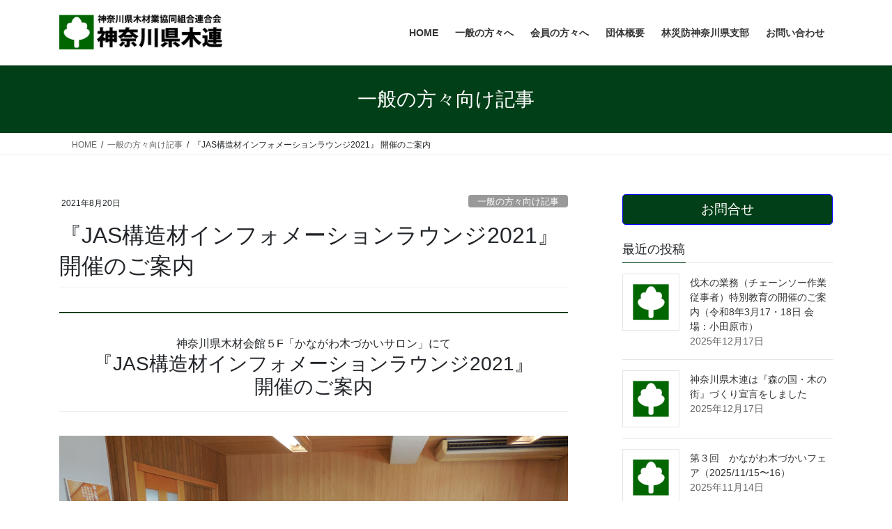

--- FILE ---
content_type: text/html; charset=UTF-8
request_url: https://kenmokuren.com/article5549.html
body_size: 14904
content:
<!DOCTYPE html>
<html lang="ja">
<head>
<meta charset="utf-8">
<meta http-equiv="X-UA-Compatible" content="IE=edge">
<meta name="viewport" content="width=device-width, initial-scale=1">

<!-- Google Tag Manager -->
<script>(function(w,d,s,l,i){w[l]=w[l]||[];w[l].push({'gtm.start':
new Date().getTime(),event:'gtm.js'});var f=d.getElementsByTagName(s)[0],
j=d.createElement(s),dl=l!='dataLayer'?'&l='+l:'';j.async=true;j.src=
'https://www.googletagmanager.com/gtm.js?id='+i+dl;f.parentNode.insertBefore(j,f);
})(window,document,'script','dataLayer','GTM-TNCLGTF');</script>
<!-- End Google Tag Manager --><meta name='robots' content='index, follow, max-image-preview:large, max-snippet:-1, max-video-preview:-1' />

	<!-- This site is optimized with the Yoast SEO plugin v26.8 - https://yoast.com/product/yoast-seo-wordpress/ -->
	<title>『JAS構造材インフォメーションラウンジ2021』 開催のご案内 - 神奈川県木連の公式サイト</title>
	<meta name="description" content="神奈川県木材業協同組合連合会の公式サイトです。" />
	<link rel="canonical" href="https://kenmokuren.com/article5549.html" />
	<meta property="og:locale" content="ja_JP" />
	<meta property="og:type" content="article" />
	<meta property="og:title" content="『JAS構造材インフォメーションラウンジ2021』 開催のご案内 - 神奈川県木連の公式サイト" />
	<meta property="og:description" content="神奈川県木材業協同組合連合会の公式サイトです。" />
	<meta property="og:url" content="https://kenmokuren.com/article5549.html" />
	<meta property="og:site_name" content="神奈川県木連の公式サイト" />
	<meta property="article:published_time" content="2021-08-20T08:40:41+00:00" />
	<meta property="article:modified_time" content="2021-11-02T02:28:55+00:00" />
	<meta property="og:image" content="https://kenmokuren.com/wp/wp-content/uploads/2021/08/information-lounge.png" />
	<meta name="author" content="kanrisha" />
	<meta name="twitter:label1" content="執筆者" />
	<meta name="twitter:data1" content="kanrisha" />
	<meta name="twitter:label2" content="推定読み取り時間" />
	<meta name="twitter:data2" content="1分" />
	<script type="application/ld+json" class="yoast-schema-graph">{"@context":"https://schema.org","@graph":[{"@type":"Article","@id":"https://kenmokuren.com/article5549.html#article","isPartOf":{"@id":"https://kenmokuren.com/article5549.html"},"author":{"name":"kanrisha","@id":"https://kenmokuren.com/#/schema/person/2fb3dea993031352ff188a06bcadb63a"},"headline":"『JAS構造材インフォメーションラウンジ2021』 開催のご案内","datePublished":"2021-08-20T08:40:41+00:00","dateModified":"2021-11-02T02:28:55+00:00","mainEntityOfPage":{"@id":"https://kenmokuren.com/article5549.html"},"wordCount":32,"image":{"@id":"https://kenmokuren.com/article5549.html#primaryimage"},"thumbnailUrl":"https://kenmokuren.com/wp/wp-content/uploads/2021/02/kanagawa-kenmokuren-logo2.png","articleSection":["一般の方々向け記事","県木連関係インフォメーション"],"inLanguage":"ja"},{"@type":"WebPage","@id":"https://kenmokuren.com/article5549.html","url":"https://kenmokuren.com/article5549.html","name":"『JAS構造材インフォメーションラウンジ2021』 開催のご案内 - 神奈川県木連の公式サイト","isPartOf":{"@id":"https://kenmokuren.com/#website"},"primaryImageOfPage":{"@id":"https://kenmokuren.com/article5549.html#primaryimage"},"image":{"@id":"https://kenmokuren.com/article5549.html#primaryimage"},"thumbnailUrl":"https://kenmokuren.com/wp/wp-content/uploads/2021/02/kanagawa-kenmokuren-logo2.png","datePublished":"2021-08-20T08:40:41+00:00","dateModified":"2021-11-02T02:28:55+00:00","author":{"@id":"https://kenmokuren.com/#/schema/person/2fb3dea993031352ff188a06bcadb63a"},"description":"神奈川県木材業協同組合連合会の公式サイトです。","inLanguage":"ja","potentialAction":[{"@type":"ReadAction","target":["https://kenmokuren.com/article5549.html"]}]},{"@type":"ImageObject","inLanguage":"ja","@id":"https://kenmokuren.com/article5549.html#primaryimage","url":"https://kenmokuren.com/wp/wp-content/uploads/2021/02/kanagawa-kenmokuren-logo2.png","contentUrl":"https://kenmokuren.com/wp/wp-content/uploads/2021/02/kanagawa-kenmokuren-logo2.png","width":800,"height":800},{"@type":"WebSite","@id":"https://kenmokuren.com/#website","url":"https://kenmokuren.com/","name":"神奈川県木連の公式サイト","description":"","potentialAction":[{"@type":"SearchAction","target":{"@type":"EntryPoint","urlTemplate":"https://kenmokuren.com/?s={search_term_string}"},"query-input":{"@type":"PropertyValueSpecification","valueRequired":true,"valueName":"search_term_string"}}],"inLanguage":"ja"},{"@type":"Person","@id":"https://kenmokuren.com/#/schema/person/2fb3dea993031352ff188a06bcadb63a","name":"kanrisha","url":"https://kenmokuren.com/articleauthor/kanrisha"}]}</script>
	<!-- / Yoast SEO plugin. -->


<link rel='dns-prefetch' href='//webfonts.xserver.jp' />
<link rel="alternate" type="application/rss+xml" title="神奈川県木連の公式サイト &raquo; フィード" href="https://kenmokuren.com/feed" />
<link rel="alternate" type="application/rss+xml" title="神奈川県木連の公式サイト &raquo; コメントフィード" href="https://kenmokuren.com/comments/feed" />
<link rel="alternate" title="oEmbed (JSON)" type="application/json+oembed" href="https://kenmokuren.com/wp-json/oembed/1.0/embed?url=https%3A%2F%2Fkenmokuren.com%2Farticle5549.html" />
<link rel="alternate" title="oEmbed (XML)" type="text/xml+oembed" href="https://kenmokuren.com/wp-json/oembed/1.0/embed?url=https%3A%2F%2Fkenmokuren.com%2Farticle5549.html&#038;format=xml" />
<meta name="description" content="神奈川県木材会館５F「かながわ木づかいサロン」にて『JAS構造材インフォメーションラウンジ2021』開催のご案内神奈川県木材会館５Fの「かながわ木づかいサロン」にて、下記期間 『JAS構造材インフォメーションラウンジ2021』 を開催いたします。JAS構造材を使った最新の木造建築の情報などをいろんな媒体で紹介いたします。また、木塀やウッドデッキの施工事例や木材の基本的なことがわかるパンフレット等も多数用意しております。その他、木に関する" /><style id='wp-img-auto-sizes-contain-inline-css' type='text/css'>
img:is([sizes=auto i],[sizes^="auto," i]){contain-intrinsic-size:3000px 1500px}
/*# sourceURL=wp-img-auto-sizes-contain-inline-css */
</style>
<link rel='stylesheet' id='vkExUnit_common_style-css' href='https://kenmokuren.com/wp/wp-content/plugins/vk-all-in-one-expansion-unit/assets/css/vkExUnit_style.css?ver=9.113.0.1' type='text/css' media='all' />
<style id='vkExUnit_common_style-inline-css' type='text/css'>
:root {--ver_page_top_button_url:url(https://kenmokuren.com/wp/wp-content/plugins/vk-all-in-one-expansion-unit/assets/images/to-top-btn-icon.svg);}@font-face {font-weight: normal;font-style: normal;font-family: "vk_sns";src: url("https://kenmokuren.com/wp/wp-content/plugins/vk-all-in-one-expansion-unit/inc/sns/icons/fonts/vk_sns.eot?-bq20cj");src: url("https://kenmokuren.com/wp/wp-content/plugins/vk-all-in-one-expansion-unit/inc/sns/icons/fonts/vk_sns.eot?#iefix-bq20cj") format("embedded-opentype"),url("https://kenmokuren.com/wp/wp-content/plugins/vk-all-in-one-expansion-unit/inc/sns/icons/fonts/vk_sns.woff?-bq20cj") format("woff"),url("https://kenmokuren.com/wp/wp-content/plugins/vk-all-in-one-expansion-unit/inc/sns/icons/fonts/vk_sns.ttf?-bq20cj") format("truetype"),url("https://kenmokuren.com/wp/wp-content/plugins/vk-all-in-one-expansion-unit/inc/sns/icons/fonts/vk_sns.svg?-bq20cj#vk_sns") format("svg");}
.veu_promotion-alert__content--text {border: 1px solid rgba(0,0,0,0.125);padding: 0.5em 1em;border-radius: var(--vk-size-radius);margin-bottom: var(--vk-margin-block-bottom);font-size: 0.875rem;}/* Alert Content部分に段落タグを入れた場合に最後の段落の余白を0にする */.veu_promotion-alert__content--text p:last-of-type{margin-bottom:0;margin-top: 0;}
/*# sourceURL=vkExUnit_common_style-inline-css */
</style>
<style id='wp-emoji-styles-inline-css' type='text/css'>

	img.wp-smiley, img.emoji {
		display: inline !important;
		border: none !important;
		box-shadow: none !important;
		height: 1em !important;
		width: 1em !important;
		margin: 0 0.07em !important;
		vertical-align: -0.1em !important;
		background: none !important;
		padding: 0 !important;
	}
/*# sourceURL=wp-emoji-styles-inline-css */
</style>
<style id='wp-block-library-inline-css' type='text/css'>
:root{--wp-block-synced-color:#7a00df;--wp-block-synced-color--rgb:122,0,223;--wp-bound-block-color:var(--wp-block-synced-color);--wp-editor-canvas-background:#ddd;--wp-admin-theme-color:#007cba;--wp-admin-theme-color--rgb:0,124,186;--wp-admin-theme-color-darker-10:#006ba1;--wp-admin-theme-color-darker-10--rgb:0,107,160.5;--wp-admin-theme-color-darker-20:#005a87;--wp-admin-theme-color-darker-20--rgb:0,90,135;--wp-admin-border-width-focus:2px}@media (min-resolution:192dpi){:root{--wp-admin-border-width-focus:1.5px}}.wp-element-button{cursor:pointer}:root .has-very-light-gray-background-color{background-color:#eee}:root .has-very-dark-gray-background-color{background-color:#313131}:root .has-very-light-gray-color{color:#eee}:root .has-very-dark-gray-color{color:#313131}:root .has-vivid-green-cyan-to-vivid-cyan-blue-gradient-background{background:linear-gradient(135deg,#00d084,#0693e3)}:root .has-purple-crush-gradient-background{background:linear-gradient(135deg,#34e2e4,#4721fb 50%,#ab1dfe)}:root .has-hazy-dawn-gradient-background{background:linear-gradient(135deg,#faaca8,#dad0ec)}:root .has-subdued-olive-gradient-background{background:linear-gradient(135deg,#fafae1,#67a671)}:root .has-atomic-cream-gradient-background{background:linear-gradient(135deg,#fdd79a,#004a59)}:root .has-nightshade-gradient-background{background:linear-gradient(135deg,#330968,#31cdcf)}:root .has-midnight-gradient-background{background:linear-gradient(135deg,#020381,#2874fc)}:root{--wp--preset--font-size--normal:16px;--wp--preset--font-size--huge:42px}.has-regular-font-size{font-size:1em}.has-larger-font-size{font-size:2.625em}.has-normal-font-size{font-size:var(--wp--preset--font-size--normal)}.has-huge-font-size{font-size:var(--wp--preset--font-size--huge)}.has-text-align-center{text-align:center}.has-text-align-left{text-align:left}.has-text-align-right{text-align:right}.has-fit-text{white-space:nowrap!important}#end-resizable-editor-section{display:none}.aligncenter{clear:both}.items-justified-left{justify-content:flex-start}.items-justified-center{justify-content:center}.items-justified-right{justify-content:flex-end}.items-justified-space-between{justify-content:space-between}.screen-reader-text{border:0;clip-path:inset(50%);height:1px;margin:-1px;overflow:hidden;padding:0;position:absolute;width:1px;word-wrap:normal!important}.screen-reader-text:focus{background-color:#ddd;clip-path:none;color:#444;display:block;font-size:1em;height:auto;left:5px;line-height:normal;padding:15px 23px 14px;text-decoration:none;top:5px;width:auto;z-index:100000}html :where(.has-border-color){border-style:solid}html :where([style*=border-top-color]){border-top-style:solid}html :where([style*=border-right-color]){border-right-style:solid}html :where([style*=border-bottom-color]){border-bottom-style:solid}html :where([style*=border-left-color]){border-left-style:solid}html :where([style*=border-width]){border-style:solid}html :where([style*=border-top-width]){border-top-style:solid}html :where([style*=border-right-width]){border-right-style:solid}html :where([style*=border-bottom-width]){border-bottom-style:solid}html :where([style*=border-left-width]){border-left-style:solid}html :where(img[class*=wp-image-]){height:auto;max-width:100%}:where(figure){margin:0 0 1em}html :where(.is-position-sticky){--wp-admin--admin-bar--position-offset:var(--wp-admin--admin-bar--height,0px)}@media screen and (max-width:600px){html :where(.is-position-sticky){--wp-admin--admin-bar--position-offset:0px}}

/*# sourceURL=wp-block-library-inline-css */
</style><style id='global-styles-inline-css' type='text/css'>
:root{--wp--preset--aspect-ratio--square: 1;--wp--preset--aspect-ratio--4-3: 4/3;--wp--preset--aspect-ratio--3-4: 3/4;--wp--preset--aspect-ratio--3-2: 3/2;--wp--preset--aspect-ratio--2-3: 2/3;--wp--preset--aspect-ratio--16-9: 16/9;--wp--preset--aspect-ratio--9-16: 9/16;--wp--preset--color--black: #000000;--wp--preset--color--cyan-bluish-gray: #abb8c3;--wp--preset--color--white: #ffffff;--wp--preset--color--pale-pink: #f78da7;--wp--preset--color--vivid-red: #cf2e2e;--wp--preset--color--luminous-vivid-orange: #ff6900;--wp--preset--color--luminous-vivid-amber: #fcb900;--wp--preset--color--light-green-cyan: #7bdcb5;--wp--preset--color--vivid-green-cyan: #00d084;--wp--preset--color--pale-cyan-blue: #8ed1fc;--wp--preset--color--vivid-cyan-blue: #0693e3;--wp--preset--color--vivid-purple: #9b51e0;--wp--preset--gradient--vivid-cyan-blue-to-vivid-purple: linear-gradient(135deg,rgb(6,147,227) 0%,rgb(155,81,224) 100%);--wp--preset--gradient--light-green-cyan-to-vivid-green-cyan: linear-gradient(135deg,rgb(122,220,180) 0%,rgb(0,208,130) 100%);--wp--preset--gradient--luminous-vivid-amber-to-luminous-vivid-orange: linear-gradient(135deg,rgb(252,185,0) 0%,rgb(255,105,0) 100%);--wp--preset--gradient--luminous-vivid-orange-to-vivid-red: linear-gradient(135deg,rgb(255,105,0) 0%,rgb(207,46,46) 100%);--wp--preset--gradient--very-light-gray-to-cyan-bluish-gray: linear-gradient(135deg,rgb(238,238,238) 0%,rgb(169,184,195) 100%);--wp--preset--gradient--cool-to-warm-spectrum: linear-gradient(135deg,rgb(74,234,220) 0%,rgb(151,120,209) 20%,rgb(207,42,186) 40%,rgb(238,44,130) 60%,rgb(251,105,98) 80%,rgb(254,248,76) 100%);--wp--preset--gradient--blush-light-purple: linear-gradient(135deg,rgb(255,206,236) 0%,rgb(152,150,240) 100%);--wp--preset--gradient--blush-bordeaux: linear-gradient(135deg,rgb(254,205,165) 0%,rgb(254,45,45) 50%,rgb(107,0,62) 100%);--wp--preset--gradient--luminous-dusk: linear-gradient(135deg,rgb(255,203,112) 0%,rgb(199,81,192) 50%,rgb(65,88,208) 100%);--wp--preset--gradient--pale-ocean: linear-gradient(135deg,rgb(255,245,203) 0%,rgb(182,227,212) 50%,rgb(51,167,181) 100%);--wp--preset--gradient--electric-grass: linear-gradient(135deg,rgb(202,248,128) 0%,rgb(113,206,126) 100%);--wp--preset--gradient--midnight: linear-gradient(135deg,rgb(2,3,129) 0%,rgb(40,116,252) 100%);--wp--preset--font-size--small: 13px;--wp--preset--font-size--medium: 20px;--wp--preset--font-size--large: 36px;--wp--preset--font-size--x-large: 42px;--wp--preset--spacing--20: 0.44rem;--wp--preset--spacing--30: 0.67rem;--wp--preset--spacing--40: 1rem;--wp--preset--spacing--50: 1.5rem;--wp--preset--spacing--60: 2.25rem;--wp--preset--spacing--70: 3.38rem;--wp--preset--spacing--80: 5.06rem;--wp--preset--shadow--natural: 6px 6px 9px rgba(0, 0, 0, 0.2);--wp--preset--shadow--deep: 12px 12px 50px rgba(0, 0, 0, 0.4);--wp--preset--shadow--sharp: 6px 6px 0px rgba(0, 0, 0, 0.2);--wp--preset--shadow--outlined: 6px 6px 0px -3px rgb(255, 255, 255), 6px 6px rgb(0, 0, 0);--wp--preset--shadow--crisp: 6px 6px 0px rgb(0, 0, 0);}:where(.is-layout-flex){gap: 0.5em;}:where(.is-layout-grid){gap: 0.5em;}body .is-layout-flex{display: flex;}.is-layout-flex{flex-wrap: wrap;align-items: center;}.is-layout-flex > :is(*, div){margin: 0;}body .is-layout-grid{display: grid;}.is-layout-grid > :is(*, div){margin: 0;}:where(.wp-block-columns.is-layout-flex){gap: 2em;}:where(.wp-block-columns.is-layout-grid){gap: 2em;}:where(.wp-block-post-template.is-layout-flex){gap: 1.25em;}:where(.wp-block-post-template.is-layout-grid){gap: 1.25em;}.has-black-color{color: var(--wp--preset--color--black) !important;}.has-cyan-bluish-gray-color{color: var(--wp--preset--color--cyan-bluish-gray) !important;}.has-white-color{color: var(--wp--preset--color--white) !important;}.has-pale-pink-color{color: var(--wp--preset--color--pale-pink) !important;}.has-vivid-red-color{color: var(--wp--preset--color--vivid-red) !important;}.has-luminous-vivid-orange-color{color: var(--wp--preset--color--luminous-vivid-orange) !important;}.has-luminous-vivid-amber-color{color: var(--wp--preset--color--luminous-vivid-amber) !important;}.has-light-green-cyan-color{color: var(--wp--preset--color--light-green-cyan) !important;}.has-vivid-green-cyan-color{color: var(--wp--preset--color--vivid-green-cyan) !important;}.has-pale-cyan-blue-color{color: var(--wp--preset--color--pale-cyan-blue) !important;}.has-vivid-cyan-blue-color{color: var(--wp--preset--color--vivid-cyan-blue) !important;}.has-vivid-purple-color{color: var(--wp--preset--color--vivid-purple) !important;}.has-black-background-color{background-color: var(--wp--preset--color--black) !important;}.has-cyan-bluish-gray-background-color{background-color: var(--wp--preset--color--cyan-bluish-gray) !important;}.has-white-background-color{background-color: var(--wp--preset--color--white) !important;}.has-pale-pink-background-color{background-color: var(--wp--preset--color--pale-pink) !important;}.has-vivid-red-background-color{background-color: var(--wp--preset--color--vivid-red) !important;}.has-luminous-vivid-orange-background-color{background-color: var(--wp--preset--color--luminous-vivid-orange) !important;}.has-luminous-vivid-amber-background-color{background-color: var(--wp--preset--color--luminous-vivid-amber) !important;}.has-light-green-cyan-background-color{background-color: var(--wp--preset--color--light-green-cyan) !important;}.has-vivid-green-cyan-background-color{background-color: var(--wp--preset--color--vivid-green-cyan) !important;}.has-pale-cyan-blue-background-color{background-color: var(--wp--preset--color--pale-cyan-blue) !important;}.has-vivid-cyan-blue-background-color{background-color: var(--wp--preset--color--vivid-cyan-blue) !important;}.has-vivid-purple-background-color{background-color: var(--wp--preset--color--vivid-purple) !important;}.has-black-border-color{border-color: var(--wp--preset--color--black) !important;}.has-cyan-bluish-gray-border-color{border-color: var(--wp--preset--color--cyan-bluish-gray) !important;}.has-white-border-color{border-color: var(--wp--preset--color--white) !important;}.has-pale-pink-border-color{border-color: var(--wp--preset--color--pale-pink) !important;}.has-vivid-red-border-color{border-color: var(--wp--preset--color--vivid-red) !important;}.has-luminous-vivid-orange-border-color{border-color: var(--wp--preset--color--luminous-vivid-orange) !important;}.has-luminous-vivid-amber-border-color{border-color: var(--wp--preset--color--luminous-vivid-amber) !important;}.has-light-green-cyan-border-color{border-color: var(--wp--preset--color--light-green-cyan) !important;}.has-vivid-green-cyan-border-color{border-color: var(--wp--preset--color--vivid-green-cyan) !important;}.has-pale-cyan-blue-border-color{border-color: var(--wp--preset--color--pale-cyan-blue) !important;}.has-vivid-cyan-blue-border-color{border-color: var(--wp--preset--color--vivid-cyan-blue) !important;}.has-vivid-purple-border-color{border-color: var(--wp--preset--color--vivid-purple) !important;}.has-vivid-cyan-blue-to-vivid-purple-gradient-background{background: var(--wp--preset--gradient--vivid-cyan-blue-to-vivid-purple) !important;}.has-light-green-cyan-to-vivid-green-cyan-gradient-background{background: var(--wp--preset--gradient--light-green-cyan-to-vivid-green-cyan) !important;}.has-luminous-vivid-amber-to-luminous-vivid-orange-gradient-background{background: var(--wp--preset--gradient--luminous-vivid-amber-to-luminous-vivid-orange) !important;}.has-luminous-vivid-orange-to-vivid-red-gradient-background{background: var(--wp--preset--gradient--luminous-vivid-orange-to-vivid-red) !important;}.has-very-light-gray-to-cyan-bluish-gray-gradient-background{background: var(--wp--preset--gradient--very-light-gray-to-cyan-bluish-gray) !important;}.has-cool-to-warm-spectrum-gradient-background{background: var(--wp--preset--gradient--cool-to-warm-spectrum) !important;}.has-blush-light-purple-gradient-background{background: var(--wp--preset--gradient--blush-light-purple) !important;}.has-blush-bordeaux-gradient-background{background: var(--wp--preset--gradient--blush-bordeaux) !important;}.has-luminous-dusk-gradient-background{background: var(--wp--preset--gradient--luminous-dusk) !important;}.has-pale-ocean-gradient-background{background: var(--wp--preset--gradient--pale-ocean) !important;}.has-electric-grass-gradient-background{background: var(--wp--preset--gradient--electric-grass) !important;}.has-midnight-gradient-background{background: var(--wp--preset--gradient--midnight) !important;}.has-small-font-size{font-size: var(--wp--preset--font-size--small) !important;}.has-medium-font-size{font-size: var(--wp--preset--font-size--medium) !important;}.has-large-font-size{font-size: var(--wp--preset--font-size--large) !important;}.has-x-large-font-size{font-size: var(--wp--preset--font-size--x-large) !important;}
/*# sourceURL=global-styles-inline-css */
</style>

<style id='classic-theme-styles-inline-css' type='text/css'>
/*! This file is auto-generated */
.wp-block-button__link{color:#fff;background-color:#32373c;border-radius:9999px;box-shadow:none;text-decoration:none;padding:calc(.667em + 2px) calc(1.333em + 2px);font-size:1.125em}.wp-block-file__button{background:#32373c;color:#fff;text-decoration:none}
/*# sourceURL=/wp-includes/css/classic-themes.min.css */
</style>
<link rel='stylesheet' id='theme-my-login-css' href='https://kenmokuren.com/wp/wp-content/plugins/theme-my-login/assets/styles/theme-my-login.min.css?ver=7.1.14' type='text/css' media='all' />
<link rel='stylesheet' id='bootstrap-4-style-css' href='https://kenmokuren.com/wp/wp-content/themes/lightning/_g2/library/bootstrap-4/css/bootstrap.min.css?ver=4.5.0' type='text/css' media='all' />
<link rel='stylesheet' id='lightning-common-style-css' href='https://kenmokuren.com/wp/wp-content/themes/lightning/_g2/assets/css/common.css?ver=15.33.1' type='text/css' media='all' />
<style id='lightning-common-style-inline-css' type='text/css'>
/* vk-mobile-nav */:root {--vk-mobile-nav-menu-btn-bg-src: url("https://kenmokuren.com/wp/wp-content/themes/lightning/_g2/inc/vk-mobile-nav/package/images/vk-menu-btn-black.svg");--vk-mobile-nav-menu-btn-close-bg-src: url("https://kenmokuren.com/wp/wp-content/themes/lightning/_g2/inc/vk-mobile-nav/package/images/vk-menu-close-black.svg");--vk-menu-acc-icon-open-black-bg-src: url("https://kenmokuren.com/wp/wp-content/themes/lightning/_g2/inc/vk-mobile-nav/package/images/vk-menu-acc-icon-open-black.svg");--vk-menu-acc-icon-open-white-bg-src: url("https://kenmokuren.com/wp/wp-content/themes/lightning/_g2/inc/vk-mobile-nav/package/images/vk-menu-acc-icon-open-white.svg");--vk-menu-acc-icon-close-black-bg-src: url("https://kenmokuren.com/wp/wp-content/themes/lightning/_g2/inc/vk-mobile-nav/package/images/vk-menu-close-black.svg");--vk-menu-acc-icon-close-white-bg-src: url("https://kenmokuren.com/wp/wp-content/themes/lightning/_g2/inc/vk-mobile-nav/package/images/vk-menu-close-white.svg");}
/*# sourceURL=lightning-common-style-inline-css */
</style>
<link rel='stylesheet' id='lightning-design-style-css' href='https://kenmokuren.com/wp/wp-content/themes/lightning/_g2/design-skin/origin2/css/style.css?ver=15.33.1' type='text/css' media='all' />
<style id='lightning-design-style-inline-css' type='text/css'>
:root {--color-key:#003f17;--wp--preset--color--vk-color-primary:#003f17;--color-key-dark:#0000ff;}
/* ltg common custom */:root {--vk-menu-acc-btn-border-color:#333;--vk-color-primary:#003f17;--vk-color-primary-dark:#0000ff;--vk-color-primary-vivid:#004519;--color-key:#003f17;--wp--preset--color--vk-color-primary:#003f17;--color-key-dark:#0000ff;}.veu_color_txt_key { color:#0000ff ; }.veu_color_bg_key { background-color:#0000ff ; }.veu_color_border_key { border-color:#0000ff ; }.btn-default { border-color:#003f17;color:#003f17;}.btn-default:focus,.btn-default:hover { border-color:#003f17;background-color: #003f17; }.wp-block-search__button,.btn-primary { background-color:#003f17;border-color:#0000ff; }.wp-block-search__button:focus,.wp-block-search__button:hover,.btn-primary:not(:disabled):not(.disabled):active,.btn-primary:focus,.btn-primary:hover { background-color:#0000ff;border-color:#003f17; }.btn-outline-primary { color : #003f17 ; border-color:#003f17; }.btn-outline-primary:not(:disabled):not(.disabled):active,.btn-outline-primary:focus,.btn-outline-primary:hover { color : #fff; background-color:#003f17;border-color:#0000ff; }a { color:#337ab7; }
.tagcloud a:before { font-family: "Font Awesome 7 Free";content: "\f02b";font-weight: bold; }
.media .media-body .media-heading a:hover { color:#003f17; }@media (min-width: 768px){.gMenu > li:before,.gMenu > li.menu-item-has-children::after { border-bottom-color:#0000ff }.gMenu li li { background-color:#0000ff }.gMenu li li a:hover { background-color:#003f17; }} /* @media (min-width: 768px) */.page-header { background-color:#003f17; }h2,.mainSection-title { border-top-color:#003f17; }h3:after,.subSection-title:after { border-bottom-color:#003f17; }ul.page-numbers li span.page-numbers.current,.page-link dl .post-page-numbers.current { background-color:#003f17; }.pager li > a { border-color:#003f17;color:#003f17;}.pager li > a:hover { background-color:#003f17;color:#fff;}.siteFooter { border-top-color:#003f17; }dt { border-left-color:#003f17; }:root {--g_nav_main_acc_icon_open_url:url(https://kenmokuren.com/wp/wp-content/themes/lightning/_g2/inc/vk-mobile-nav/package/images/vk-menu-acc-icon-open-black.svg);--g_nav_main_acc_icon_close_url: url(https://kenmokuren.com/wp/wp-content/themes/lightning/_g2/inc/vk-mobile-nav/package/images/vk-menu-close-black.svg);--g_nav_sub_acc_icon_open_url: url(https://kenmokuren.com/wp/wp-content/themes/lightning/_g2/inc/vk-mobile-nav/package/images/vk-menu-acc-icon-open-white.svg);--g_nav_sub_acc_icon_close_url: url(https://kenmokuren.com/wp/wp-content/themes/lightning/_g2/inc/vk-mobile-nav/package/images/vk-menu-close-white.svg);}
/*# sourceURL=lightning-design-style-inline-css */
</style>
<link rel='stylesheet' id='veu-cta-css' href='https://kenmokuren.com/wp/wp-content/plugins/vk-all-in-one-expansion-unit/inc/call-to-action/package/assets/css/style.css?ver=9.113.0.1' type='text/css' media='all' />
<link rel='stylesheet' id='lightning-theme-style-css' href='https://kenmokuren.com/wp/wp-content/themes/lightning_child_sample/style.css?ver=15.33.1' type='text/css' media='all' />
<link rel='stylesheet' id='vk-font-awesome-css' href='https://kenmokuren.com/wp/wp-content/themes/lightning/vendor/vektor-inc/font-awesome-versions/src/font-awesome/css/all.min.css?ver=7.1.0' type='text/css' media='all' />
<link rel='stylesheet' id='UserAccessManagerLoginForm-css' href='https://kenmokuren.com/wp/wp-content/plugins/user-access-manager/assets/css/uamLoginForm.css?ver=2.3.9' type='text/css' media='screen' />
<script type="text/javascript" src="https://kenmokuren.com/wp/wp-includes/js/jquery/jquery.min.js?ver=3.7.1" id="jquery-core-js"></script>
<script type="text/javascript" src="https://kenmokuren.com/wp/wp-includes/js/jquery/jquery-migrate.min.js?ver=3.4.1" id="jquery-migrate-js"></script>
<script type="text/javascript" src="//webfonts.xserver.jp/js/xserverv3.js?fadein=0&amp;ver=2.0.9" id="typesquare_std-js"></script>
<link rel="https://api.w.org/" href="https://kenmokuren.com/wp-json/" /><link rel="alternate" title="JSON" type="application/json" href="https://kenmokuren.com/wp-json/wp/v2/posts/5549" /><link rel="EditURI" type="application/rsd+xml" title="RSD" href="https://kenmokuren.com/wp/xmlrpc.php?rsd" />
<meta name="generator" content="WordPress 6.9" />
<link rel='shortlink' href='https://kenmokuren.com/?p=5549' />
<style id="lightning-color-custom-for-plugins" type="text/css">/* ltg theme common */.color_key_bg,.color_key_bg_hover:hover{background-color: #003f17;}.color_key_txt,.color_key_txt_hover:hover{color: #003f17;}.color_key_border,.color_key_border_hover:hover{border-color: #003f17;}.color_key_dark_bg,.color_key_dark_bg_hover:hover{background-color: #0000ff;}.color_key_dark_txt,.color_key_dark_txt_hover:hover{color: #0000ff;}.color_key_dark_border,.color_key_dark_border_hover:hover{border-color: #0000ff;}</style><!-- [ VK All in One Expansion Unit OGP ] -->
<meta property="og:site_name" content="神奈川県木連の公式サイト" />
<meta property="og:url" content="https://kenmokuren.com/article5549.html" />
<meta property="og:title" content="『JAS構造材インフォメーションラウンジ2021』 開催のご案内 | 神奈川県木連の公式サイト" />
<meta property="og:description" content="神奈川県木材会館５F「かながわ木づかいサロン」にて『JAS構造材インフォメーションラウンジ2021』開催のご案内神奈川県木材会館５Fの「かながわ木づかいサロン」にて、下記期間 『JAS構造材インフォメーションラウンジ2021』 を開催いたします。JAS構造材を使った最新の木造建築の情報などをいろんな媒体で紹介いたします。また、木塀やウッドデッキの施工事例や木材の基本的なことがわかるパンフレット等も多数用意しております。その他、木に関する" />
<meta property="og:type" content="article" />
<meta property="og:image" content="https://kenmokuren.com/wp/wp-content/uploads/2021/02/kanagawa-kenmokuren-logo2.png" />
<meta property="og:image:width" content="800" />
<meta property="og:image:height" content="800" />
<!-- [ / VK All in One Expansion Unit OGP ] -->
<!-- [ VK All in One Expansion Unit twitter card ] -->
<meta name="twitter:card" content="summary_large_image">
<meta name="twitter:description" content="神奈川県木材会館５F「かながわ木づかいサロン」にて『JAS構造材インフォメーションラウンジ2021』開催のご案内神奈川県木材会館５Fの「かながわ木づかいサロン」にて、下記期間 『JAS構造材インフォメーションラウンジ2021』 を開催いたします。JAS構造材を使った最新の木造建築の情報などをいろんな媒体で紹介いたします。また、木塀やウッドデッキの施工事例や木材の基本的なことがわかるパンフレット等も多数用意しております。その他、木に関する">
<meta name="twitter:title" content="『JAS構造材インフォメーションラウンジ2021』 開催のご案内 | 神奈川県木連の公式サイト">
<meta name="twitter:url" content="https://kenmokuren.com/article5549.html">
	<meta name="twitter:image" content="https://kenmokuren.com/wp/wp-content/uploads/2021/02/kanagawa-kenmokuren-logo2.png">
	<meta name="twitter:domain" content="kenmokuren.com">
	<!-- [ / VK All in One Expansion Unit twitter card ] -->
	<link rel="icon" href="https://kenmokuren.com/wp/wp-content/uploads/2021/02/cropped-kanagawa-kenmokuren-logo-32x32.png" sizes="32x32" />
<link rel="icon" href="https://kenmokuren.com/wp/wp-content/uploads/2021/02/cropped-kanagawa-kenmokuren-logo-192x192.png" sizes="192x192" />
<link rel="apple-touch-icon" href="https://kenmokuren.com/wp/wp-content/uploads/2021/02/cropped-kanagawa-kenmokuren-logo-180x180.png" />
<meta name="msapplication-TileImage" content="https://kenmokuren.com/wp/wp-content/uploads/2021/02/cropped-kanagawa-kenmokuren-logo-270x270.png" />
<!-- [ VK All in One Expansion Unit Article Structure Data ] --><script type="application/ld+json">{"@context":"https://schema.org/","@type":"Article","headline":"『JAS構造材インフォメーションラウンジ2021』 開催のご案内","image":"https://kenmokuren.com/wp/wp-content/uploads/2021/02/kanagawa-kenmokuren-logo2-320x180.png","datePublished":"2021-08-20T17:40:41+09:00","dateModified":"2021-11-02T11:28:55+09:00","author":{"@type":"organization","name":"kanrisha","url":"https://kenmokuren.com/","sameAs":""}}</script><!-- [ / VK All in One Expansion Unit Article Structure Data ] -->
</head>
<body class="wp-singular post-template-default single single-post postid-5549 single-format-standard wp-theme-lightning wp-child-theme-lightning_child_sample fa_v7_css post-name-%e3%80%8ejas%e6%a7%8b%e9%80%a0%e6%9d%90%e3%82%a4%e3%83%b3%e3%83%95%e3%82%a9%e3%83%a1%e3%83%bc%e3%82%b7%e3%83%a7%e3%83%b3%e3%83%a9%e3%82%a6%e3%83%b3%e3%82%b82021%e3%80%8f-%e9%96%8b%e5%82%ac%e3%81%ae category-ippan category-kenmokuren-infomation post-type-post sidebar-fix sidebar-fix-priority-top bootstrap4 device-pc">
<a class="skip-link screen-reader-text" href="#main">コンテンツへスキップ</a>
<a class="skip-link screen-reader-text" href="#vk-mobile-nav">ナビゲーションに移動</a>
<!-- Google Tag Manager (noscript) -->
    <noscript><iframe src="https://www.googletagmanager.com/ns.html?id=GTM-TNCLGTF" title="Google Tag Manager (noscript)" height="0" width="0" style="display:none;visibility:hidden"></iframe></noscript>
    <!-- End Google Tag Manager (noscript) --><header class="siteHeader">
		<div class="container siteHeadContainer">
		<div class="navbar-header">
						<p class="navbar-brand siteHeader_logo">
			<a href="https://kenmokuren.com/">
				<span><img src="https://kenmokuren.com/wp/wp-content/uploads/2019/02/kenmokuren-logo.jpg" alt="神奈川県木連の公式サイト" /></span>
			</a>
			</p>
					</div>

					<div id="gMenu_outer" class="gMenu_outer">
				<nav class="menu-%e4%ba%88%e5%ae%9a%e8%a1%a8-container"><ul id="menu-%e4%ba%88%e5%ae%9a%e8%a1%a8" class="menu gMenu vk-menu-acc"><li id="menu-item-33" class="menu-item menu-item-type-post_type menu-item-object-page menu-item-home"><a href="https://kenmokuren.com/"><strong class="gMenu_name">HOME</strong></a></li>
<li id="menu-item-4292" class="menu-item menu-item-type-post_type menu-item-object-page"><a href="https://kenmokuren.com/for-users"><strong class="gMenu_name">一般の方々へ</strong></a></li>
<li id="menu-item-4293" class="menu-item menu-item-type-post_type menu-item-object-page"><a href="https://kenmokuren.com/for-members"><strong class="gMenu_name">会員の方々へ</strong></a></li>
<li id="menu-item-4294" class="menu-item menu-item-type-post_type menu-item-object-page"><a href="https://kenmokuren.com/kenmokuren"><strong class="gMenu_name">団体概要</strong></a></li>
<li id="menu-item-4295" class="menu-item menu-item-type-post_type menu-item-object-page"><a href="https://kenmokuren.com/kenmokuren/rinsaibo-kanagawa"><strong class="gMenu_name">林災防神奈川県支部</strong></a></li>
<li id="menu-item-4296" class="menu-item menu-item-type-post_type menu-item-object-page"><a href="https://kenmokuren.com/kenmokuren/contact"><strong class="gMenu_name">お問い合わせ</strong></a></li>
</ul></nav>			</div>
			</div>
	</header>

<div class="section page-header"><div class="container"><div class="row"><div class="col-md-12">
<div class="page-header_pageTitle">
一般の方々向け記事</div>
</div></div></div></div><!-- [ /.page-header ] -->


<!-- [ .breadSection ] --><div class="section breadSection"><div class="container"><div class="row"><ol class="breadcrumb" itemscope itemtype="https://schema.org/BreadcrumbList"><li id="panHome" itemprop="itemListElement" itemscope itemtype="http://schema.org/ListItem"><a itemprop="item" href="https://kenmokuren.com/"><span itemprop="name"><i class="fa-solid fa-house"></i> HOME</span></a><meta itemprop="position" content="1" /></li><li itemprop="itemListElement" itemscope itemtype="http://schema.org/ListItem"><a itemprop="item" href="https://kenmokuren.com/articlecategory/ippan"><span itemprop="name">一般の方々向け記事</span></a><meta itemprop="position" content="2" /></li><li><span>『JAS構造材インフォメーションラウンジ2021』 開催のご案内</span><meta itemprop="position" content="3" /></li></ol></div></div></div><!-- [ /.breadSection ] -->

<div class="section siteContent">
<div class="container">
<div class="row">

	<div class="col mainSection mainSection-col-two baseSection vk_posts-mainSection" id="main" role="main">
				<article id="post-5549" class="entry entry-full post-5549 post type-post status-publish format-standard has-post-thumbnail hentry category-ippan category-kenmokuren-infomation">

	
	
		<header class="entry-header">
			<div class="entry-meta">


<span class="published entry-meta_items">2021年8月20日</span>

<span class="entry-meta_items entry-meta_updated entry-meta_hidden">/ 最終更新日時 : <span class="updated">2021年11月2日</span></span>


	
	<span class="vcard author entry-meta_items entry-meta_items_author entry-meta_hidden"><span class="fn">kanrisha</span></span>



<span class="entry-meta_items entry-meta_items_term"><a href="https://kenmokuren.com/articlecategory/ippan" class="btn btn-xs btn-primary entry-meta_items_term_button" style="background-color:#999999;border:none;">一般の方々向け記事</a></span>
</div>
				<h1 class="entry-title">
											『JAS構造材インフォメーションラウンジ2021』 開催のご案内									</h1>
		</header>

	
	
	<div class="entry-body">
				<h2 class="aligncenter"><span style="font-size: 16px;">神奈川県木材会館５F「かながわ木づかいサロン」にて</span><br />
『JAS構造材インフォメーションラウンジ2021』<br />
開催のご案内</h2>
<p><img fetchpriority="high" decoding="async" class="aligncenter size-full wp-image-5554" src="https://kenmokuren.com/wp/wp-content/uploads/2021/08/information-lounge.png" alt="JAS構造材インフォメーションラウンジ2021" width="1215" height="805" srcset="https://kenmokuren.com/wp/wp-content/uploads/2021/08/information-lounge.png 1215w, https://kenmokuren.com/wp/wp-content/uploads/2021/08/information-lounge-300x199.png 300w, https://kenmokuren.com/wp/wp-content/uploads/2021/08/information-lounge-1024x678.png 1024w, https://kenmokuren.com/wp/wp-content/uploads/2021/08/information-lounge-768x509.png 768w" sizes="(max-width: 1215px) 100vw, 1215px" /></p>
<p>神奈川県木材会館５Fの「かながわ木づかいサロン」にて、下記期間 『JAS構造材インフォメーションラウンジ2021』 を開催いたします。</p>
<p>JAS構造材を使った最新の木造建築の情報などをいろんな媒体で紹介いたします。</p>
<p>また、木塀やウッドデッキの施工事例や木材の基本的なことがわかるパンフレット等も多数用意しております。<br />
その他、木に関する質問、木造建築・リフォームについてのご相談もお受けいたしますので、お気軽にご利用ください。</p>
<h3>会場</h3>
<p>神奈川県木材会館５階「かながわ木づかいサロン」<br />
横浜市中区長者町9-149　　TEL045-261-3731<br />
京急「日ノ出町」駅から徒歩5分<br />
&nbsp;</p>
<h3>期間、営業曜日・時間</h3>
<p>８月２０日（金）～１２月２２日（水）<br />
月～金　１０：００～１７：００　（祝日除く）<br />
&nbsp;</p>
<h3>内容</h3>
<p>◆JAS構造材利用拡大コーナー<br />
・JAS材について　冊子、パンフレット、DVD<br />
・JAS事業サイトの動画<br />
・補助事業の募集要領、説明会資料、申請ガイド<br />
・JAS構造材のサンプル展示<br />
・JAS構造材軸組み模型展示（１F）</p>
<p>◆外構木質化支援事業コーナー<br />
・施工事例集<br />
・募集要領<br />
・デッキサンプル展示（1F）</p>
<p>◆J都市における木質耐火部材等利用拡大事業<br />
・募集に関する情報</p>
<p>◆J都市の木造建築物コーナー<br />
・事例集<br />
・web動画</p>
<p>◆J県産オリジナル内装材コーナー<br />
・サンプル展示、サンプルブック、カタログ<br />
・県産内装材紹介DVD（予定）</p>
<p>◆来場記念品<br />
木製ペン立て、コースターなど<br />
&nbsp;</p>
<h3>ご来場について（予約制）</h3>
<p><u>新型コロナウイルス感染防止のため予約制</u>としております。<br />
（駐車場あり：２台）<br />
事前に下記までご連絡をお願いします。</p>
<p><strong>■予約の連絡先<br />
神奈川県木材業協同組合連合会（略称：神奈川県木連）<br />
TEL　045-261-3731<br />
担当：鈴木宏幸</strong><br />
&nbsp;<br />
&nbsp;<br />
&nbsp;</p>
			</div>

	
	
	
	
		<div class="entry-footer">

			<div class="entry-meta-dataList"><dl><dt>カテゴリー</dt><dd><a href="https://kenmokuren.com/articlecategory/ippan">一般の方々向け記事</a>、<a href="https://kenmokuren.com/articlecategory/ippan/kenmokuren-infomation">県木連関係インフォメーション</a></dd></dl></div>
		</div><!-- [ /.entry-footer ] -->
	
	
			
	
		
		
		
		
	
	
</article><!-- [ /#post-5549 ] -->


	<div class="vk_posts postNextPrev">

		<div id="post-5563" class="vk_post vk_post-postType-post card card-post card-horizontal card-sm vk_post-col-xs-12 vk_post-col-sm-12 vk_post-col-md-6 post-5563 post type-post status-publish format-standard has-post-thumbnail hentry category-ippan category-rinsaibo category-rinsaibo-info"><div class="card-horizontal-inner-row"><div class="vk_post-col-5 col-5 card-img-outer"><div class="vk_post_imgOuter" style="background-image:url(https://kenmokuren.com/wp/wp-content/uploads/2021/02/kanagawa-kenmokuren-logo2.png)"><a href="https://kenmokuren.com/article5563.html"><div class="card-img-overlay"><span class="vk_post_imgOuter_singleTermLabel" style="color:#fff;background-color:#999999">一般の方々向け記事</span></div><img src="https://kenmokuren.com/wp/wp-content/uploads/2021/02/kanagawa-kenmokuren-logo2-300x300.png" class="vk_post_imgOuter_img card-img card-img-use-bg wp-post-image" sizes="auto, (max-width: 300px) 100vw, 300px" /></a></div><!-- [ /.vk_post_imgOuter ] --></div><!-- /.col --><div class="vk_post-col-7 col-7"><div class="vk_post_body card-body"><p class="postNextPrev_label">前の記事</p><h5 class="vk_post_title card-title"><a href="https://kenmokuren.com/article5563.html">【林災防関連】令和４年度の林材業労働安全・労働衛生標語を募集中</a></h5><div class="vk_post_date card-date published">2021年8月20日</div></div><!-- [ /.card-body ] --></div><!-- /.col --></div><!-- [ /.row ] --></div><!-- [ /.card ] -->
		<div id="post-5587" class="vk_post vk_post-postType-post card card-post card-horizontal card-sm vk_post-col-xs-12 vk_post-col-sm-12 vk_post-col-md-6 card-horizontal-reverse postNextPrev_next post-5587 post type-post status-publish format-standard has-post-thumbnail hentry category-member"><div class="card-horizontal-inner-row"><div class="vk_post-col-5 col-5 card-img-outer"><div class="vk_post_imgOuter" style="background-image:url(https://kenmokuren.com/wp/wp-content/uploads/2021/02/kanagawa-kenmokuren-logo2.png)"><a href="https://kenmokuren.com/article5587.html"><div class="card-img-overlay"><span class="vk_post_imgOuter_singleTermLabel" style="color:#fff;background-color:#999999">会員の方々向け記事</span></div><img src="https://kenmokuren.com/wp/wp-content/uploads/2021/02/kanagawa-kenmokuren-logo2-300x300.png" class="vk_post_imgOuter_img card-img card-img-use-bg wp-post-image" sizes="auto, (max-width: 300px) 100vw, 300px" /></a></div><!-- [ /.vk_post_imgOuter ] --></div><!-- /.col --><div class="vk_post-col-7 col-7"><div class="vk_post_body card-body"><p class="postNextPrev_label">次の記事</p><h5 class="vk_post_title card-title"><a href="https://kenmokuren.com/article5587.html">市況調査委員会報告（2021/9/2）</a></h5><div class="vk_post_date card-date published">2021年9月7日</div></div><!-- [ /.card-body ] --></div><!-- /.col --></div><!-- [ /.row ] --></div><!-- [ /.card ] -->
		</div>
					</div><!-- [ /.mainSection ] -->

			<div class="col subSection sideSection sideSection-col-two baseSection">
						<aside class="widget widget_vkexunit_contact" id="vkexunit_contact-2"><div class="veu_contact"><a href="https://kenmokuren.com/kenmokuren/contact" class="btn btn-primary btn-lg btn-block contact_bt"><span class="contact_bt_txt"><i class="far fa-envelope"></i> お問合せ <i class="far fa-arrow-alt-circle-right"></i></span></a></div></aside><aside class="widget widget_vkexunit_post_list" id="vkexunit_post_list-3"><div class="veu_postList pt_0"><h1 class="widget-title subSection-title">最近の投稿</h1><div class="postList postList_miniThumb">
<div class="postList_item" id="post-6947">
				<div class="postList_thumbnail">
		<a href="https://kenmokuren.com/article6947.html">
			<img width="150" height="150" src="https://kenmokuren.com/wp/wp-content/uploads/2021/02/kanagawa-kenmokuren-logo2-150x150.png" class="attachment-thumbnail size-thumbnail wp-post-image" alt="" decoding="async" loading="lazy" srcset="https://kenmokuren.com/wp/wp-content/uploads/2021/02/kanagawa-kenmokuren-logo2-150x150.png 150w, https://kenmokuren.com/wp/wp-content/uploads/2021/02/kanagawa-kenmokuren-logo2-300x300.png 300w, https://kenmokuren.com/wp/wp-content/uploads/2021/02/kanagawa-kenmokuren-logo2-768x768.png 768w, https://kenmokuren.com/wp/wp-content/uploads/2021/02/kanagawa-kenmokuren-logo2.png 800w" sizes="auto, (max-width: 150px) 100vw, 150px" />		</a>
		</div><!-- [ /.postList_thumbnail ] -->
		<div class="postList_body">
		<div class="postList_title entry-title"><a href="https://kenmokuren.com/article6947.html">伐木の業務（チェーンソー作業従事者）特別教育の開催のご案内（令和8年3月17・18日 会場：小田原市）</a></div><div class="published postList_date postList_meta_items">2025年12月17日</div>	</div><!-- [ /.postList_body ] -->
</div>
		
<div class="postList_item" id="post-6944">
				<div class="postList_thumbnail">
		<a href="https://kenmokuren.com/article6944.html">
			<img width="150" height="150" src="https://kenmokuren.com/wp/wp-content/uploads/2021/02/kanagawa-kenmokuren-logo2-150x150.png" class="attachment-thumbnail size-thumbnail wp-post-image" alt="" decoding="async" loading="lazy" srcset="https://kenmokuren.com/wp/wp-content/uploads/2021/02/kanagawa-kenmokuren-logo2-150x150.png 150w, https://kenmokuren.com/wp/wp-content/uploads/2021/02/kanagawa-kenmokuren-logo2-300x300.png 300w, https://kenmokuren.com/wp/wp-content/uploads/2021/02/kanagawa-kenmokuren-logo2-768x768.png 768w, https://kenmokuren.com/wp/wp-content/uploads/2021/02/kanagawa-kenmokuren-logo2.png 800w" sizes="auto, (max-width: 150px) 100vw, 150px" />		</a>
		</div><!-- [ /.postList_thumbnail ] -->
		<div class="postList_body">
		<div class="postList_title entry-title"><a href="https://kenmokuren.com/article6944.html">神奈川県木連は『森の国・木の街』づくり宣言をしました</a></div><div class="published postList_date postList_meta_items">2025年12月17日</div>	</div><!-- [ /.postList_body ] -->
</div>
		
<div class="postList_item" id="post-6924">
				<div class="postList_thumbnail">
		<a href="https://kenmokuren.com/article6924.html">
			<img width="150" height="150" src="https://kenmokuren.com/wp/wp-content/uploads/2021/02/kanagawa-kenmokuren-logo2-150x150.png" class="attachment-thumbnail size-thumbnail wp-post-image" alt="" decoding="async" loading="lazy" srcset="https://kenmokuren.com/wp/wp-content/uploads/2021/02/kanagawa-kenmokuren-logo2-150x150.png 150w, https://kenmokuren.com/wp/wp-content/uploads/2021/02/kanagawa-kenmokuren-logo2-300x300.png 300w, https://kenmokuren.com/wp/wp-content/uploads/2021/02/kanagawa-kenmokuren-logo2-768x768.png 768w, https://kenmokuren.com/wp/wp-content/uploads/2021/02/kanagawa-kenmokuren-logo2.png 800w" sizes="auto, (max-width: 150px) 100vw, 150px" />		</a>
		</div><!-- [ /.postList_thumbnail ] -->
		<div class="postList_body">
		<div class="postList_title entry-title"><a href="https://kenmokuren.com/article6924.html">第３回　かながわ木づかいフェア（2025/11/15〜16）</a></div><div class="published postList_date postList_meta_items">2025年11月14日</div>	</div><!-- [ /.postList_body ] -->
</div>
		
<div class="postList_item" id="post-6916">
				<div class="postList_thumbnail">
		<a href="https://kenmokuren.com/article6916.html">
			<img width="150" height="150" src="https://kenmokuren.com/wp/wp-content/uploads/2021/02/kanagawa-kenmokuren-logo2-150x150.png" class="attachment-thumbnail size-thumbnail wp-post-image" alt="" decoding="async" loading="lazy" srcset="https://kenmokuren.com/wp/wp-content/uploads/2021/02/kanagawa-kenmokuren-logo2-150x150.png 150w, https://kenmokuren.com/wp/wp-content/uploads/2021/02/kanagawa-kenmokuren-logo2-300x300.png 300w, https://kenmokuren.com/wp/wp-content/uploads/2021/02/kanagawa-kenmokuren-logo2-768x768.png 768w, https://kenmokuren.com/wp/wp-content/uploads/2021/02/kanagawa-kenmokuren-logo2.png 800w" sizes="auto, (max-width: 150px) 100vw, 150px" />		</a>
		</div><!-- [ /.postList_thumbnail ] -->
		<div class="postList_body">
		<div class="postList_title entry-title"><a href="https://kenmokuren.com/article6916.html">刈払機取扱講習会（2026/2/17 会場・小田原市）のご案内</a></div><div class="published postList_date postList_meta_items">2025年11月14日</div>	</div><!-- [ /.postList_body ] -->
</div>
		
<div class="postList_item" id="post-6879">
				<div class="postList_thumbnail">
		<a href="https://kenmokuren.com/article6879.html">
			<img width="150" height="150" src="https://kenmokuren.com/wp/wp-content/uploads/2021/02/kanagawa-kenmokuren-logo2-150x150.png" class="attachment-thumbnail size-thumbnail wp-post-image" alt="" decoding="async" loading="lazy" srcset="https://kenmokuren.com/wp/wp-content/uploads/2021/02/kanagawa-kenmokuren-logo2-150x150.png 150w, https://kenmokuren.com/wp/wp-content/uploads/2021/02/kanagawa-kenmokuren-logo2-300x300.png 300w, https://kenmokuren.com/wp/wp-content/uploads/2021/02/kanagawa-kenmokuren-logo2-768x768.png 768w, https://kenmokuren.com/wp/wp-content/uploads/2021/02/kanagawa-kenmokuren-logo2.png 800w" sizes="auto, (max-width: 150px) 100vw, 150px" />		</a>
		</div><!-- [ /.postList_thumbnail ] -->
		<div class="postList_body">
		<div class="postList_title entry-title"><a href="https://kenmokuren.com/article6879.html">「わくわく！こどもハロウィン in 横浜北仲フェス ～市役所でＨａｐｐｙ　Ｈａｌｌｏｗｅｅｎ～」にて “ 「かながわの木」でおうちを建てよう！”を行います</a></div><div class="published postList_date postList_meta_items">2025年10月1日</div>	</div><!-- [ /.postList_body ] -->
</div>
		
<div class="postList_item" id="post-6782">
				<div class="postList_thumbnail">
		<a href="https://kenmokuren.com/article6782.html">
			<img width="150" height="150" src="https://kenmokuren.com/wp/wp-content/uploads/2021/02/kanagawa-kenmokuren-logo2-150x150.png" class="attachment-thumbnail size-thumbnail wp-post-image" alt="" decoding="async" loading="lazy" srcset="https://kenmokuren.com/wp/wp-content/uploads/2021/02/kanagawa-kenmokuren-logo2-150x150.png 150w, https://kenmokuren.com/wp/wp-content/uploads/2021/02/kanagawa-kenmokuren-logo2-300x300.png 300w, https://kenmokuren.com/wp/wp-content/uploads/2021/02/kanagawa-kenmokuren-logo2-768x768.png 768w, https://kenmokuren.com/wp/wp-content/uploads/2021/02/kanagawa-kenmokuren-logo2.png 800w" sizes="auto, (max-width: 150px) 100vw, 150px" />		</a>
		</div><!-- [ /.postList_thumbnail ] -->
		<div class="postList_body">
		<div class="postList_title entry-title"><a href="https://kenmokuren.com/article6782.html">『JAS構造材インフォメーションラウンジ2025』開催のご案内</a></div><div class="published postList_date postList_meta_items">2025年8月26日</div>	</div><!-- [ /.postList_body ] -->
</div>
		
<div class="postList_item" id="post-6768">
				<div class="postList_thumbnail">
		<a href="https://kenmokuren.com/article6768.html">
			<img width="150" height="150" src="https://kenmokuren.com/wp/wp-content/uploads/2021/02/kanagawa-kenmokuren-logo2-150x150.png" class="attachment-thumbnail size-thumbnail wp-post-image" alt="" decoding="async" loading="lazy" srcset="https://kenmokuren.com/wp/wp-content/uploads/2021/02/kanagawa-kenmokuren-logo2-150x150.png 150w, https://kenmokuren.com/wp/wp-content/uploads/2021/02/kanagawa-kenmokuren-logo2-300x300.png 300w, https://kenmokuren.com/wp/wp-content/uploads/2021/02/kanagawa-kenmokuren-logo2-768x768.png 768w, https://kenmokuren.com/wp/wp-content/uploads/2021/02/kanagawa-kenmokuren-logo2.png 800w" sizes="auto, (max-width: 150px) 100vw, 150px" />		</a>
		</div><!-- [ /.postList_thumbnail ] -->
		<div class="postList_body">
		<div class="postList_title entry-title"><a href="https://kenmokuren.com/article6768.html">【終了しました】伐木の業務（チェーンソー作業従事者）特別教育の開催のご案内（令和7年11月26・27日 会場：川崎市）</a></div><div class="published postList_date postList_meta_items">2025年8月25日</div>	</div><!-- [ /.postList_body ] -->
</div>
		
<div class="postList_item" id="post-6747">
				<div class="postList_thumbnail">
		<a href="https://kenmokuren.com/article6747.html">
			<img width="150" height="150" src="https://kenmokuren.com/wp/wp-content/uploads/2021/02/kanagawa-kenmokuren-logo2-150x150.png" class="attachment-thumbnail size-thumbnail wp-post-image" alt="" decoding="async" loading="lazy" srcset="https://kenmokuren.com/wp/wp-content/uploads/2021/02/kanagawa-kenmokuren-logo2-150x150.png 150w, https://kenmokuren.com/wp/wp-content/uploads/2021/02/kanagawa-kenmokuren-logo2-300x300.png 300w, https://kenmokuren.com/wp/wp-content/uploads/2021/02/kanagawa-kenmokuren-logo2-768x768.png 768w, https://kenmokuren.com/wp/wp-content/uploads/2021/02/kanagawa-kenmokuren-logo2.png 800w" sizes="auto, (max-width: 150px) 100vw, 150px" />		</a>
		</div><!-- [ /.postList_thumbnail ] -->
		<div class="postList_body">
		<div class="postList_title entry-title"><a href="https://kenmokuren.com/article6747.html">横浜の高校生が神奈川県産内装材を学校に施工</a></div><div class="published postList_date postList_meta_items">2025年8月21日</div>	</div><!-- [ /.postList_body ] -->
</div>
		
<div class="postList_item" id="post-6729">
				<div class="postList_thumbnail">
		<a href="https://kenmokuren.com/article6729.html">
			<img width="150" height="150" src="https://kenmokuren.com/wp/wp-content/uploads/2021/02/kanagawa-kenmokuren-logo2-150x150.png" class="attachment-thumbnail size-thumbnail wp-post-image" alt="" decoding="async" loading="lazy" srcset="https://kenmokuren.com/wp/wp-content/uploads/2021/02/kanagawa-kenmokuren-logo2-150x150.png 150w, https://kenmokuren.com/wp/wp-content/uploads/2021/02/kanagawa-kenmokuren-logo2-300x300.png 300w, https://kenmokuren.com/wp/wp-content/uploads/2021/02/kanagawa-kenmokuren-logo2-768x768.png 768w, https://kenmokuren.com/wp/wp-content/uploads/2021/02/kanagawa-kenmokuren-logo2.png 800w" sizes="auto, (max-width: 150px) 100vw, 150px" />		</a>
		</div><!-- [ /.postList_thumbnail ] -->
		<div class="postList_body">
		<div class="postList_title entry-title"><a href="https://kenmokuren.com/article6729.html">【終了しました】伐木の業務（チェーンソー作業従事者）特別教育の開催のご案内（令和7年10月27・28日 会場：厚木市）</a></div><div class="published postList_date postList_meta_items">2025年7月7日</div>	</div><!-- [ /.postList_body ] -->
</div>
		
<div class="postList_item" id="post-6704">
				<div class="postList_thumbnail">
		<a href="https://kenmokuren.com/article6704.html">
			<img width="150" height="150" src="https://kenmokuren.com/wp/wp-content/uploads/2021/02/kanagawa-kenmokuren-logo2-150x150.png" class="attachment-thumbnail size-thumbnail wp-post-image" alt="" decoding="async" loading="lazy" srcset="https://kenmokuren.com/wp/wp-content/uploads/2021/02/kanagawa-kenmokuren-logo2-150x150.png 150w, https://kenmokuren.com/wp/wp-content/uploads/2021/02/kanagawa-kenmokuren-logo2-300x300.png 300w, https://kenmokuren.com/wp/wp-content/uploads/2021/02/kanagawa-kenmokuren-logo2-768x768.png 768w, https://kenmokuren.com/wp/wp-content/uploads/2021/02/kanagawa-kenmokuren-logo2.png 800w" sizes="auto, (max-width: 150px) 100vw, 150px" />		</a>
		</div><!-- [ /.postList_thumbnail ] -->
		<div class="postList_body">
		<div class="postList_title entry-title"><a href="https://kenmokuren.com/article6704.html">神奈川県木連 吉川芳郎相談役が「令和７年度 神奈川県県民功労者表彰」を受賞しました</a></div><div class="published postList_date postList_meta_items">2025年6月25日</div>	</div><!-- [ /.postList_body ] -->
</div>
		</div></div></aside>					</div><!-- [ /.subSection ] -->
	

</div><!-- [ /.row ] -->
</div><!-- [ /.container ] -->
</div><!-- [ /.siteContent ] -->



<footer class="section siteFooter">
			<div class="footerMenu">
			<div class="container">
				<nav class="menu-%e3%83%95%e3%83%83%e3%82%bf%e3%83%bc%e3%83%a1%e3%83%8b%e3%83%a5%e3%83%bc-container"><ul id="menu-%e3%83%95%e3%83%83%e3%82%bf%e3%83%bc%e3%83%a1%e3%83%8b%e3%83%a5%e3%83%bc" class="menu nav"><li id="menu-item-4297" class="menu-item menu-item-type-post_type menu-item-object-page menu-item-4297"><a href="https://kenmokuren.com/sitemap">サイトマップ</a></li>
</ul></nav>			</div>
		</div>
					<div class="container sectionBox footerWidget">
			<div class="row">
				<div class="col-md-4"><aside class="widget widget_text" id="text-5">			<div class="textwidget"><p><img loading="lazy" decoding="async" src="https://kenmokuren.com/wp/wp-content/uploads/2019/02/kinokaori_logo.png" alt="" width="340" height="49" class="alignnone size-full wp-image-4419" srcset="https://kenmokuren.com/wp/wp-content/uploads/2019/02/kinokaori_logo.png 340w, https://kenmokuren.com/wp/wp-content/uploads/2019/02/kinokaori_logo-300x43.png 300w" sizes="auto, (max-width: 340px) 100vw, 340px" /></p>
<p><strong><span style="font-size: 24px;">神奈川県木材業協同組合連合会</span></strong></p>
</div>
		</aside></div><div class="col-md-4"><aside class="widget widget_text" id="text-6">			<div class="textwidget"><p>〒231-0033<br />
神奈川県横浜市中区長者町９丁目１４９番地<br />
（神奈川県木材会館）</p>
</div>
		</aside></div><div class="col-md-4"><aside class="widget widget_text" id="text-7">			<div class="textwidget"><p>TEL：０４５－２６１－３７３１<br />
FAX：０４５－２５１－４８９１<br />
E-mail：kanagawa@kenmokuren.com</p>
</div>
		</aside></div>			</div>
		</div>
	
	
	<div class="container sectionBox copySection text-center">
			<p>住む人の心にしみる木の香り　
神奈川県木連</p>	</div>
</footer>
<div id="vk-mobile-nav-menu-btn" class="vk-mobile-nav-menu-btn">MENU</div><div class="vk-mobile-nav vk-mobile-nav-drop-in" id="vk-mobile-nav"><nav class="vk-mobile-nav-menu-outer" role="navigation"><ul id="menu-%e4%ba%88%e5%ae%9a%e8%a1%a8-1" class="vk-menu-acc menu"><li id="menu-item-33" class="menu-item menu-item-type-post_type menu-item-object-page menu-item-home menu-item-33"><a href="https://kenmokuren.com/">HOME</a></li>
<li id="menu-item-4292" class="menu-item menu-item-type-post_type menu-item-object-page menu-item-4292"><a href="https://kenmokuren.com/for-users">一般の方々へ</a></li>
<li id="menu-item-4293" class="menu-item menu-item-type-post_type menu-item-object-page menu-item-4293"><a href="https://kenmokuren.com/for-members">会員の方々へ</a></li>
<li id="menu-item-4294" class="menu-item menu-item-type-post_type menu-item-object-page menu-item-4294"><a href="https://kenmokuren.com/kenmokuren">団体概要</a></li>
<li id="menu-item-4295" class="menu-item menu-item-type-post_type menu-item-object-page menu-item-4295"><a href="https://kenmokuren.com/kenmokuren/rinsaibo-kanagawa">林災防神奈川県支部</a></li>
<li id="menu-item-4296" class="menu-item menu-item-type-post_type menu-item-object-page menu-item-4296"><a href="https://kenmokuren.com/kenmokuren/contact">お問い合わせ</a></li>
</ul></nav></div><script type="speculationrules">
{"prefetch":[{"source":"document","where":{"and":[{"href_matches":"/*"},{"not":{"href_matches":["/wp/wp-*.php","/wp/wp-admin/*","/wp/wp-content/uploads/*","/wp/wp-content/*","/wp/wp-content/plugins/*","/wp/wp-content/themes/lightning_child_sample/*","/wp/wp-content/themes/lightning/_g2/*","/*\\?(.+)"]}},{"not":{"selector_matches":"a[rel~=\"nofollow\"]"}},{"not":{"selector_matches":".no-prefetch, .no-prefetch a"}}]},"eagerness":"conservative"}]}
</script>
<a href="#top" id="page_top" class="page_top_btn">PAGE TOP</a><script type="text/javascript" id="theme-my-login-js-extra">
/* <![CDATA[ */
var themeMyLogin = {"action":"","errors":[]};
//# sourceURL=theme-my-login-js-extra
/* ]]> */
</script>
<script type="text/javascript" src="https://kenmokuren.com/wp/wp-content/plugins/theme-my-login/assets/scripts/theme-my-login.min.js?ver=7.1.14" id="theme-my-login-js"></script>
<script type="text/javascript" id="vkExUnit_master-js-js-extra">
/* <![CDATA[ */
var vkExOpt = {"ajax_url":"https://kenmokuren.com/wp/wp-admin/admin-ajax.php","hatena_entry":"https://kenmokuren.com/wp-json/vk_ex_unit/v1/hatena_entry/","facebook_entry":"https://kenmokuren.com/wp-json/vk_ex_unit/v1/facebook_entry/","facebook_count_enable":"","entry_count":"1","entry_from_post":"","homeUrl":"https://kenmokuren.com/"};
//# sourceURL=vkExUnit_master-js-js-extra
/* ]]> */
</script>
<script type="text/javascript" src="https://kenmokuren.com/wp/wp-content/plugins/vk-all-in-one-expansion-unit/assets/js/all.min.js?ver=9.113.0.1" id="vkExUnit_master-js-js"></script>
<script type="text/javascript" src="https://kenmokuren.com/wp/wp-content/themes/lightning/_g2/library/bootstrap-4/js/bootstrap.min.js?ver=4.5.0" id="bootstrap-4-js-js"></script>
<script type="text/javascript" id="lightning-js-js-extra">
/* <![CDATA[ */
var lightningOpt = {"header_scrool":"1"};
//# sourceURL=lightning-js-js-extra
/* ]]> */
</script>
<script type="text/javascript" src="https://kenmokuren.com/wp/wp-content/themes/lightning/_g2/assets/js/lightning.min.js?ver=15.33.1" id="lightning-js-js"></script>
<script type="text/javascript" src="https://kenmokuren.com/wp/wp-includes/js/clipboard.min.js?ver=2.0.11" id="clipboard-js"></script>
<script type="text/javascript" src="https://kenmokuren.com/wp/wp-content/plugins/vk-all-in-one-expansion-unit/inc/sns/assets/js/copy-button.js" id="copy-button-js"></script>
<script type="text/javascript" src="https://kenmokuren.com/wp/wp-content/plugins/vk-all-in-one-expansion-unit/inc/smooth-scroll/js/smooth-scroll.min.js?ver=9.113.0.1" id="smooth-scroll-js-js"></script>
<script id="wp-emoji-settings" type="application/json">
{"baseUrl":"https://s.w.org/images/core/emoji/17.0.2/72x72/","ext":".png","svgUrl":"https://s.w.org/images/core/emoji/17.0.2/svg/","svgExt":".svg","source":{"concatemoji":"https://kenmokuren.com/wp/wp-includes/js/wp-emoji-release.min.js?ver=6.9"}}
</script>
<script type="module">
/* <![CDATA[ */
/*! This file is auto-generated */
const a=JSON.parse(document.getElementById("wp-emoji-settings").textContent),o=(window._wpemojiSettings=a,"wpEmojiSettingsSupports"),s=["flag","emoji"];function i(e){try{var t={supportTests:e,timestamp:(new Date).valueOf()};sessionStorage.setItem(o,JSON.stringify(t))}catch(e){}}function c(e,t,n){e.clearRect(0,0,e.canvas.width,e.canvas.height),e.fillText(t,0,0);t=new Uint32Array(e.getImageData(0,0,e.canvas.width,e.canvas.height).data);e.clearRect(0,0,e.canvas.width,e.canvas.height),e.fillText(n,0,0);const a=new Uint32Array(e.getImageData(0,0,e.canvas.width,e.canvas.height).data);return t.every((e,t)=>e===a[t])}function p(e,t){e.clearRect(0,0,e.canvas.width,e.canvas.height),e.fillText(t,0,0);var n=e.getImageData(16,16,1,1);for(let e=0;e<n.data.length;e++)if(0!==n.data[e])return!1;return!0}function u(e,t,n,a){switch(t){case"flag":return n(e,"\ud83c\udff3\ufe0f\u200d\u26a7\ufe0f","\ud83c\udff3\ufe0f\u200b\u26a7\ufe0f")?!1:!n(e,"\ud83c\udde8\ud83c\uddf6","\ud83c\udde8\u200b\ud83c\uddf6")&&!n(e,"\ud83c\udff4\udb40\udc67\udb40\udc62\udb40\udc65\udb40\udc6e\udb40\udc67\udb40\udc7f","\ud83c\udff4\u200b\udb40\udc67\u200b\udb40\udc62\u200b\udb40\udc65\u200b\udb40\udc6e\u200b\udb40\udc67\u200b\udb40\udc7f");case"emoji":return!a(e,"\ud83e\u1fac8")}return!1}function f(e,t,n,a){let r;const o=(r="undefined"!=typeof WorkerGlobalScope&&self instanceof WorkerGlobalScope?new OffscreenCanvas(300,150):document.createElement("canvas")).getContext("2d",{willReadFrequently:!0}),s=(o.textBaseline="top",o.font="600 32px Arial",{});return e.forEach(e=>{s[e]=t(o,e,n,a)}),s}function r(e){var t=document.createElement("script");t.src=e,t.defer=!0,document.head.appendChild(t)}a.supports={everything:!0,everythingExceptFlag:!0},new Promise(t=>{let n=function(){try{var e=JSON.parse(sessionStorage.getItem(o));if("object"==typeof e&&"number"==typeof e.timestamp&&(new Date).valueOf()<e.timestamp+604800&&"object"==typeof e.supportTests)return e.supportTests}catch(e){}return null}();if(!n){if("undefined"!=typeof Worker&&"undefined"!=typeof OffscreenCanvas&&"undefined"!=typeof URL&&URL.createObjectURL&&"undefined"!=typeof Blob)try{var e="postMessage("+f.toString()+"("+[JSON.stringify(s),u.toString(),c.toString(),p.toString()].join(",")+"));",a=new Blob([e],{type:"text/javascript"});const r=new Worker(URL.createObjectURL(a),{name:"wpTestEmojiSupports"});return void(r.onmessage=e=>{i(n=e.data),r.terminate(),t(n)})}catch(e){}i(n=f(s,u,c,p))}t(n)}).then(e=>{for(const n in e)a.supports[n]=e[n],a.supports.everything=a.supports.everything&&a.supports[n],"flag"!==n&&(a.supports.everythingExceptFlag=a.supports.everythingExceptFlag&&a.supports[n]);var t;a.supports.everythingExceptFlag=a.supports.everythingExceptFlag&&!a.supports.flag,a.supports.everything||((t=a.source||{}).concatemoji?r(t.concatemoji):t.wpemoji&&t.twemoji&&(r(t.twemoji),r(t.wpemoji)))});
//# sourceURL=https://kenmokuren.com/wp/wp-includes/js/wp-emoji-loader.min.js
/* ]]> */
</script>
</body>
</html>
